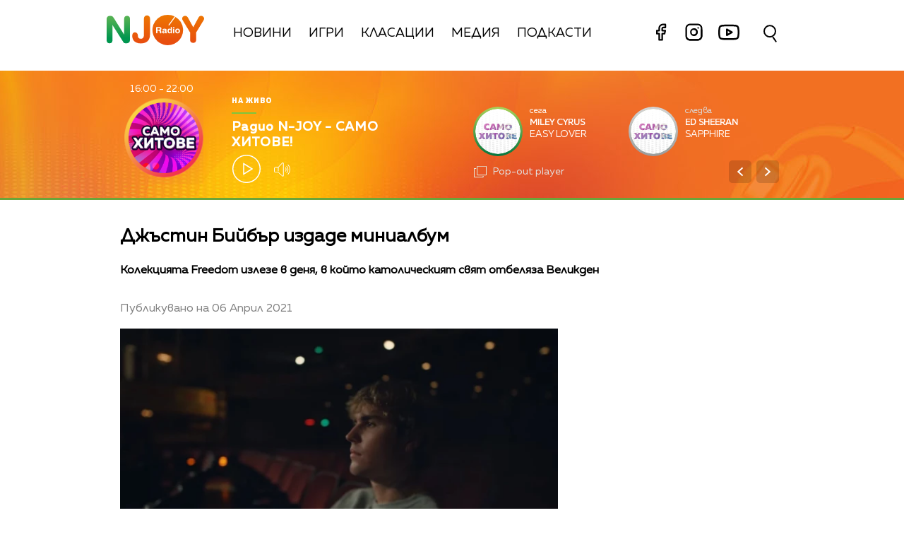

--- FILE ---
content_type: text/html; charset=UTF-8
request_url: https://njoy.bg/bg/news/view/25269/dzhystin_bijbyr_izdade_minialbum
body_size: 12419
content:
<!DOCTYPE html>
<html>
	<head>

		<title>Джъстин Бийбър издаде миниалбум - Radio N-JOY</title>

		<meta http-equiv="X-UA-Compatible" content="IE=edge" />
		<meta http-equiv="Content-Type" content="text/html; charset=utf-8" />
		<meta name="viewport" content="width=device-width, initial-scale=1, maximum-scale=1">
		<link rel="icon" type="image/png" sizes="32x32" href="/static/bg/microsites/njoy/img/favicon-32x32.png">

		<meta name="description" content="Колекцията Freedom излезе в деня, в който католическият свят отбеляза Великден" />
		<meta name="keywords" content="" />

		<meta http-equiv="content-language" content="bg-BG">
		<meta property="og:locale" content="bg_BG" />
		<meta property="fb:app_id" content="357484504433028"/>
		<meta property="fb:admins" content="668717403"/>
		<meta property="fb:admins" content="727504059"/>
		
		<meta name="googlebot" content="index, follow"/> 
		<meta name="robots" content="index, follow"/> 
		<meta name="SKYPE_TOOLBAR" content="SKYPE_TOOLBAR_PARSER_COMPATIBLE"/>
		
		<meta name="facebook-domain-verification" content="kpg5xo8cta7klt9ws94btjfvscay51" />

		<link rel="stylesheet" type="text/css" href="https://cdn.jsdelivr.net/gh/englishextra/iframe-lightbox@latest/iframe-lightbox.min.css"/>
 
		<!-- Google Tag Manager -->
		<script>(function(w,d,s,l,i){w[l]=w[l]||[];w[l].push({'gtm.start':
		new Date().getTime(),event:'gtm.js'});var f=d.getElementsByTagName(s)[0],
		j=d.createElement(s),dl=l!='dataLayer'?'&l='+l:'';j.async=true;j.src=
		'https://www.googletagmanager.com/gtm.js?id='+i+dl;f.parentNode.insertBefore(j,f);
		})(window,document,'script','dataLayer','GTM-PNRZ3ZR');</script>
		<!-- End Google Tag Manager -->

					<meta property="og:site_name" content="Radio N-JOY" />
			<meta property="og:type" content="article" />
			<meta property="og:title" content="Джъстин Бийбър издаде миниалбум" />
			<meta property="og:image" content="https://cdn.btv.bg/media/images/640x360/Apr2021/2112471023.jpg" />
			<meta property="og:url" content="https://njoy.bg/bg/news/view/25269/dzhystin_bijbyr_izdade_minialbum" />
			<meta property="og:description" content="Колекцията Freedom излезе в деня, в който католическият свят отбеляза Великден" />
			<link rel="image_src" href="https://cdn.btv.bg/media/images/640x360/Apr2021/2112471023.jpg" />
				<meta property="fb:pages" content="62619464998,279609462057051,301749389879651,153074661405885,41204216869,248414188545735,207281665852"/>
		
		<!-- google analytics code -->
		<script>
			(function(i,s,o,g,r,a,m){i['GoogleAnalyticsObject']=r;i[r]=i[r]||function(){
			(i[r].q=i[r].q||[]).push(arguments)},i[r].l=1*new Date();a=s.createElement(o),
			m=s.getElementsByTagName(o)[0];a.async=1;a.src=g;m.parentNode.insertBefore(a,m)
			})(window,document,'script','//www.google-analytics.com/analytics.js','ga');
			
			ga('create', 'UA-11522434-2', 'auto');
			ga('send', 'pageview');
	  
		</script>

		<script type="application/ld+json">
			{
			"@context":"http://schema.org",
			"@type":"WebPage",
			"description": "Колекцията Freedom излезе в деня, в който католическият свят отбеляза Великден",
			"url":"https://njoybg.bg",
			"mainEntityOfPage":"https://njoybg.bg",
			"name":"Джъстин Бийбър издаде миниалбум - Radio N-JOY",
			"publisher":{
				"@type":"NewsMediaOrganization",
				"name":"bTV Radio Group",
				"logo":{
					"@type":"ImageObject",
					"url":"https://njoybg.bg/static/bg/microsites/njoy/img/svg/logo_NJOY_color.svg"
				},
				"publishingPrinciples":"https://njoy.bg/static/bg/microsites/njoy/privacy-policy/General-Terms_Websites_NJOY-JazzFM-ClassicFM.pdf"
				}
			}
		</script>
		<!-- VideoJS-->
		<link rel="stylesheet" type="text/css" href="/static/bg/shared/vjs/video-js.css" />
		<link rel="stylesheet" type="text/css" href="/static/bg/shared/vjs/videojs-contrib-ads.css" />
		<link rel="stylesheet" type="text/css" href="/static/bg/shared/vjs/videojs.ima.css" />
		<link rel="stylesheet" type="text/css" href="/static/bg/shared/vjs/videojs.suggestedVideoEndcap.css">
		<!-- / VideoJS -->
		
		<link rel="stylesheet" type="text/css" href="/static/bg/microsites/njoy/css/njoy.css?v=5.06" />

		<script>
			var site_id = "380";
			var article_id = "2100679305";
			var section_id = "160792092";
			var story_id = '';
			var gallery_id = '';
		</script>

		<script src="/static/bg/shared/js/jquery-3.6.0.min.js"></script>
		<script src="/static/bg/shared/js/jquery-migrate-3.3.2.min.js"></script>

		<script>
			var dfp_site = 'njoy.bg';
			var dfp_website = 'njoy';
			var dfp_mobile = false;
			var dfp_tags = [""];
			var dfp_status = {"medium_rectangle_300x250_first":true,"medium_rectangle_300x250_second":true,"megaboard":true,"megaboard_second":false,"megaboard_third":false,"wallpaper":true,"ibug":false,"carousel":false,"in_article_300x250_first":true,"in_article_300x250_second":true,"in_listing_native":false,"adform_exclusive_mobile_300x250_first":false,"adform_exclusive_mobile_300x250_second":false,"adform_exclusive_300x250_second":false,"video_border_top":false,"video_border_bottom":false,"video_overlay":false,"video_overlay_vertical":false,"top":true,"top_dropdown":false};
			var dfp_show_ads = 1;
			var dfp_env = '1';
		</script>

				<!-- Player JS -->
		<script type="text/javascript" src="/static/bg/shared/vjs/video.min.js"></script> 
		<script type="text/javascript" src="/static/bg/shared/vjs/videojs-contrib-ads.js"></script> 
		<script type="text/javascript" src="//imasdk.googleapis.com/js/sdkloader/ima3.js"></script> 
		<script src="/static/bg/shared/vjs/player-v2.js?v=1768760241"></script>
				<script type="text/javascript" src="/static/bg/shared/js/broute.js?v=1.0"></script>
		<script type="text/javascript" src="/static/bg/shared/js/am-audio-plugin.js?v=1.0"></script>
		<script type="text/javascript" src="/static/bg/shared/js/ga-audio-plugin.js?v=1.0"></script>
		<script type="text/javascript" src="/static/bg/shared/js/audio-player.js?v=1.0"></script>
		<script type="text/javascript" src="/static/bg/microsites/njoy/js/njoy.js?v=2.11"></script>
		<!-- Fermata slick -->
		<!-- <link href="/static/bg/microsites/bistro/css/slick.css" type="text/css" rel="stylesheet" /> -->
		<!-- <script type="text/javascript" src="/static/bg/microsites/bistro/js/slick.min.js"></script> -->
		<!-- Carousel -->
		

		<!-- Lottie CDN -->
		<script src="https://unpkg.com/@lottiefiles/lottie-player@0.4.0/dist/lottie-player.js"></script>

		<!-- TweenMax -->
		<script src='https://cdnjs.cloudflare.com/ajax/libs/gsap/1.16.1/TweenMax.min.js'></script>
    	<script src='https://cdnjs.cloudflare.com/ajax/libs/gsap/1.12.1/plugins/CSSRulePlugin.min.js'></script>

		<!-- Global site tag (gtag.js) - Google Analytics -->
		<script async src="https://www.googletagmanager.com/gtag/js?id=G-XWLK9HK6KW"></script>
		<script>
		window.dataLayer = window.dataLayer || [];
		function gtag(){dataLayer.push(arguments);}
		gtag('js', new Date());

		gtag('config', 'G-XWLK9HK6KW');
		</script>
		
		<!-- Fotorama from CDNJS, 19 KB -->
		<link  href="https://cdnjs.cloudflare.com/ajax/libs/fotorama/4.6.4/fotorama.css" rel="stylesheet">
		<script src="https://cdnjs.cloudflare.com/ajax/libs/fotorama/4.6.4/fotorama.js"></script>

		<!-- Animate css -->
		<link
			rel="stylesheet"
			href="https://cdnjs.cloudflare.com/ajax/libs/animate.css/4.1.1/animate.min.css"
		/>

					<script src="https://publisher.caroda.io/videoPlayer/caroda.min.js?ctok=0239cd062264" crossorigin="anonymous" defer>
			</script>
		 
	</head>
	<body class="big_z_index  " itemscope="" itemtype="https://schema.org/WebPage">
	 
	<!-- Google Tag Manager (noscript) -->
	<noscript><iframe src="https://www.googletagmanager.com/ns.html?id=GTM-PNRZ3ZR"
	height="0" width="0" style="display:none;visibility:hidden"></iframe></noscript>
	<!-- End Google Tag Manager (noscript) -->

	<!-- Load animation orangered circle -->
	<!-- <div id="loading-bg" style="background-color: #f2702296; position: fixed; z-index: 99; width: 100%; height: 100%">
		<canvas id="mask" width="600" height="600"></canvas>
	</div> -->

	<!-- Transition animation -->
	<div class="loader" style='display:none; opacity: 0;'>
        <div class="bar1"></div>
        <div class="bar2"></div>
        <div class="bar3"></div>
        <div class="bar4"></div>
        <div class="bar5"></div>
        <div class="bar6"></div>
	</div>
	<!-- <main>
		<div class="-content -index">
			<div>
			<h1>Loader Transition</h1>
			<a href="#" class="btn js-trigger-transition">Begin Transition</a>
			</div>
		</div>
	</main> -->

	<!-- Rocket go top button -->
	<div class="go_top_rocket_holder hidden" onclick='window.scrollTo(0, 0)'>
		<lottie-player class="go_top show" loop="" autoplay="" speed="0.6" mode="normal" src="/static/bg/microsites/njoy/lottie/go_top_gray_edited.json" style="height: 60px;
			width: 60px;" background="transparent">
		</lottie-player>
	</div>
	<div class='sticky-top'>
		<div id='desktop'>
			
<header class="site-header clear">
	<nav class="main-nav">
		<div class="top-nav width-980">
			<!-- <span class="mobile-menu-icon js-toggle-menu">
				<span class="burger-icon"><span></span></span>
			</span> -->
			<div class='logo-and-navigation'>
				<a class="site-logo fl" href="/"><img src="/static/bg/microsites/njoy/img/svg/logo_NJOY_color.svg" /><span class="separator"></span></a>
				
				<ul class="site-nav fl">
					<li style="padding-top: 10px;">
						<a href="/news/">Новини</a>
					</li>
					<li style="padding-top: 10px;">
						<a href="/games/" >Игри</a>
					</li>
					<li style="padding-top: 10px;">
						<a href="/charts/" >Класации</a>
					</li>
					<li style="padding-top: 10px;">
						<a href="/rubric/" >Медия</a>
					</li>
					<li>
						<a href="/podcast/" >Подкасти</a>
					</li> 
						<li style="float: right;">
							<div class="social-links" style="top: -5px;position: relative;">
								<a href="https://www.facebook.com/RadioNJOYBulgaria/" target="_blank" title="Facebook">
									<lottie-player hover="" speed="0.6" mode="normal" src="/static/bg/microsites/njoy/lottie/facebook.json" style="height: 35px;
										width: 35px;
										margin-right: 8px;
										display: inline-block;" background="transparent">
									</lottie-player>							
								</a>
								<a href="https://www.instagram.com/radionjoybg/?hl=bg" target="_blank" title="Instagram">
									<lottie-player hover="" speed="0.6" mode="normal" src="/static/bg/microsites/njoy/lottie/instagram.json" style="height: 35px;
										width: 35px;
										margin-right: 8px;
										display: inline-block;" background="transparent">
									</lottie-player>							
								</a>
								<a href="https://www.youtube.com/c/RadioNJOYBG" target="_blank" title="Youtube">
									<lottie-player hover="" speed="0.6" mode="normal" src="/static/bg/microsites/njoy/lottie/youtube.json" style="height: 40px;
										width: 40px;
										position:relative;
										bottom: -3px;
										margin-right: 8px;
										display: inline-block;" background="transparent">
									</lottie-player>							
								</a>
							</div>
						</li>
					
				</ul>
			</div>
			<div class="search-wrapper mobile_search">
                <div class="input-holder">
					<form  method="GET" id="search_form">
						<input name="q" type="text" class="search-input" placeholder="Търсене...">
						<input name="o" type="hidden" value="date">
					</form>
                    <button class="search-icon" onclick="searchToggle(this, event);"><span></span></button>
                </div>
                <span class="close" onclick="searchToggle(this, event);"></span>
            </div>
		</div>
		<div class="mobile-nav-wrapper width-980 clear">
			<div class="search-box hide">
				<a class="js-search-trigger"></a>
				<div class="search-slide">
					<div class="search-info">
						<div class="text">Въведете търсената дума и натиснете Enter</div>
						<span class="icon-close"></span>
					</div>
					<form action="/search">
						<input name="q" type="text" placeholder="Търси..." />
						<input name="o" type="hidden" value="date" />
						<div class="field-submit"><input type="submit" value="Търси" /><span class="icon-search"></span></div>
					</form>
				</div>
			</div>
			<ul class="site-nav main-mobile fl">
						<li>
							<a href="/news/">Новини</a>
						</li>
						<li>
							<a href="/games/" >Игри</a>
						</li>
						<!-- <li>
							<a href="/charts/" >Класации</a>
						</li>  -->
						<li>
							<a href="/media/rubric/" >Медия</a>
						</li>
						<li>
							<a href="/podcast/" >Подкасти</a>
						</li> 
				</ul>
						<div class="social-links fl">
				<!-- <a href="https://www.facebook.com/ladyzone.bg/" target="_blank"><i class="icon-facebook"></i>facebook</a>
				<a href="https://www.instagram.com/ladyzone.bg/" target="_blank"><i class="icon-instagram"></i>instagram</a>
				<a href="mailto:ladyzone@btv.bg" target="_blank"><i class="icon-mail"></i>mail</a> -->
			</div>
		</div>
	</nav>
</header>
			<style>
    div#audioSlider {
	display: block!important;
	position: relative!important;
	/* top: 28px!important;
	right: -145px!important; */
	width: 0px!important;
	height: 4px;
	border-radius: 10px!important;
	float: left!important;
    cursor: pointer;
    border: 1px solid orange;
    transition: 0.3s ease-out;

}

.ui-slider .ui-slider-handle {
	width: 14px!important;
	height: 14px!important;
}

.ui-widget.ui-widget-content {
	background:#fff !important;
}

span.ui-slider-handle.ui-corner-all.ui-state-default:focus {
	outline: none!important;
}

.ui-state-default, 
.ui-widget-content .ui-state-default, 
.ui-widget-header .ui-state-default, 
.ui-button, html .ui-button.ui-state-disabled:hover, 
html .ui-button.ui-state-disabled:active {
    border-radius: 100px!important;
    /* border: none!important; */
    background: radial-gradient(#f8b82e, #feb80a, red) !important;
    display: block;
    position: absolute;
    top: -5px;
    transform: translateX(-7px);
} 

.ui-widget-header {
	margin: 0 auto!important;
	left: 0!important;
	right: 0!important;
	background:#d0d0d0!important;
}

.sound {
	position: relative!important;
	font-size: 22px!important;
	color: #ffffff!important;
	width: 25px;
}

.sound_wrapper {
	display: block!important;
	position: absolute!important;
}

.mute {
	position: relative;
	float: right;
	top: 170px;
	font-size: 22px;
	left: 10px;
	color: #ffffff;
}

.audio-slider-wrapper{
    position:absolute;
    right: 6px !important;
    transform: translateY(-50%) translateX(-32px) scaleX(0);
    display: block;
    transition: 0.3s ease-out;
    top: 20px;
}

.open_volume_container:hover .audio-slider-wrapper{
    display: block;
    transition: 0.3s ease-out;
    right: 6px !important;
    transform: translateY(-50%) translateX(0) scaleX(1);
    opacity: 1;
}

.shrank-slider .audio-slider-wrapper{
    top: 11px;
}

.audio-slider-wrapper.active div#audioSlider{
    width: 100px !important;
    transition: 0.3s ease-out;

}

.shrank-slider .audio-slider-wrapper.active{
    bottom: -40px;
}

#volume-container, #volume-container-shrink {
    cursor:pointer;
    display: flex;
    width: 76px;
    justify-content: space-around;
    align-items: center;
    position: relative;
    height: 30px;
    position: relative;
    left: 10px;
}

#volume-container .label, #volume-container-shrink .label{
    width: 2px;
    height: 14px;
    background: #c6c6c6;
}

#volume-container .label.filled, #volume-container-shrink .label.filled{
    background: white;
}

#volume-container .label.selector, #volume-container-shrink .label.selector{
    background:white;
    height: 20px;
}

#volume-container .volume_text, #volume-container-shrink .volume_text{
    position: absolute;
    color: white;
    font-size: 10px;
    right: -17px;
    top: 9px;
    font-family: 'Muller Bold';
    display: none;
}
</style>

<div class="player">
    <div class='player-wrapper main_wrapper'>
        <div class='time-image-holder'>
            <div class='time'></div>
            <div class='image-holder' style='position: relative;'>
                <div id='circle_holder'>
                    <a href='' id="circle"></a>
                </div>
                <div class='player-image'></div>
                <!-- <img src='/static/bg/microsites/njoy/img/player-image.jpg' class='player-image' /> -->
            </div>
            <div class='player-range'></div>
        </div>
        <div class='player-info'>
            <div class='text-live-title'>На живо</div>
            <hr />
            <a class='player-live-title' href=''></a>
            <div class='player-button-holder'>
                <div class='player-play-pause' onclick='playPausePlayer()'>
                    <img src='/static/bg/microsites/njoy/img/svg/play.svg' />
                </div>
                <audio id='player' class="clear wrapper">
                    <source src="https://cdn.bweb.bg/radio/njoy.mp3" type="audio/mpeg">
                    Вашият браузър не поддържа аудио плейър.<br>
                </audio>
                <div class='open_volume_container'>
                    <div class='player-mute'>
                        <img src='/static/bg/microsites/njoy/img/svg/volume.svg' />
                    </div>
                    
                    <div class='audio-slider-wrapper'>
                        <div id="volume-container">
                            <div class="label filled" id="0"></div>
                            <div class="label filled" id="1"></div>
                            <div class="label filled" id="2"></div>
                            <div class="label filled" id="3"></div>
                            <div class="label filled" id="4"></div>
                            <div class="label filled" id="5"></div>
                            <div class="label filled" id="6"></div>
                            <div class="label filled" id="7"></div>
                            <div class="label filled" id="8"></div>
                            <div class="label selector" id="9"></div>
                            <span class="volume_text">7</span>
                        </div>
                    </div>
                </div>
            </div>
        </div>
        <div id='slider_ajax'></div>
    </div>
    <!-- SHRANK SLIDER -->
    <div class='shrank-slider main_wrapper' style='display:none; opacity:0;'>
        <div>            
            <li>
                <a href='' class='iframe-lightbox-link article_youtube_link'>
                    <div class='item now'>
                        <span class="link" style="display: none;"></span>
                        <div class='image-holder'>
                            <img class='shrank-player-mini-image' src='/static/bg/microsites/njoy/img/miley-tumbnail.png' />
                        </div>
                        <div class='info'>
                            <div class='timeleft'>сега</div>
                            <div class='artist-info-holder'>
                                <div class='album'>Woman in love</div>
                                <div class='artist'>Liz Mcclarnon <img src='/static/bg/microsites/njoy/img/share.png' /></div>
                            </div>
                            <div class='share-holder'>
                                
                            </div>
                        </div>
                    </div>
                </a>
            </li>
        </div>
        <div class='right-column'>
            <div class='player-play-pause' onclick='playPausePlayer()'>
                <img src='/static/bg/microsites/njoy/img/svg/play.svg' />
            </div>
            <div class='open_volume_container' style='position:relative'>
                <div class='player-mute'>
                    <img src='/static/bg/microsites/njoy/img/svg/volume.svg' />
                </div>

                <div class='audio-slider-wrapper'>
                    <div id="volume-container-shrink">
                        <div class="label filled" id="0"></div>
                        <div class="label filled" id="1"></div>
                        <div class="label filled" id="2"></div>
                        <div class="label filled" id="3"></div>
                        <div class="label filled" id="4"></div>
                        <div class="label filled" id="5"></div>
                        <div class="label filled" id="6"></div>
                        <div class="label filled" id="7"></div>
                        <div class="label filled" id="8"></div>
                        <div class="label selector" id="9"></div>
                        <span class="volume_text">7</span>
                    </div>
                </div>
            </div>
    
            <div class='pop-out' onclick="openPlayer()">
                <img src='/static/bg/microsites/njoy/img/svg/popOut.svg' />
                <div class='pop-out-text'>Pop-out player</div>
            </div>
        </div>
    </div>
</div>

<script>

let playerSlider = document.querySelector('#player'); 
let player = jQuery('.player');
let shrank_player = jQuery('.player .shrank-slider');
let main_player = jQuery('.player .player-wrapper');
let logoImg = jQuery('.site-logo img');
let navigationDiv = jQuery('.main-nav');

document.addEventListener('scroll', changeHeaderHeight, true);

function changeHeaderHeight(){
	if(document.body.scrollTop > 40 || document.documentElement.scrollTop > 40){
        player.css('height', '80px');
		player.css('margin-bottom', '120px');
        main_player.css('opacity', '0');
        // logoImg.css('width', '100px');
        // navigationDiv.css('padding', '10px 0');
        
		document.removeEventListener('scroll', changeHeaderHeight, true);
        jQuery('.go_top_rocket_holder').removeClass('hidden');
        
		setTimeout(() => {
			main_player.css('display','none');
			shrank_player.css({
				'display': 'flex',
				'opacity': '1'
			})

            document.addEventListener('scroll', changeHeaderHeight, true);
			changeHeaderHeight();
		}, 300);
	}else{
        player.css('height', '180px')
		player.css('margin-bottom', '20px');                
		shrank_player.css('opacity', '0');
        
		document.removeEventListener('scroll', changeHeaderHeight, true);
        jQuery('.go_top_rocket_holder').addClass('hidden');

		setTimeout(() => {
			shrank_player.css('display','none');
			main_player.css({
				'display': 'flex',
				'opacity': '1'
			});
			document.addEventListener('scroll', changeHeaderHeight, true); 
			changeHeaderHeight();
		}, 300);
	}
}
</script>

<script>
        selected_volume = 10;
        current_volume = 10;
        const volume_container = document.querySelector('#volume-container');
        const volume_container_shrink = document.querySelector('#volume-container-shrink');
        const volume_container_width = volume_container.style.width;
        
				window.live_audio_player = new bAudioPlayer("#player",{volume: 1});
				if (typeof gaAudioPlugin == "function") {
					window.live_audio_player.plugin("ga",gaAudioPlugin,{eventCategory:"Audio Player Live"});
				}
				
        function changeVolume(current_volume, element){
            var volume_label = document.querySelectorAll(element + ' div');

            for(let i = 0; i < 10; i++){
                volume_label[i].className = '';
                volume_label[i].classList.add('label');
                if(i < current_volume - 1){
                    volume_label[i].classList.add('filled');
                }else if(i == current_volume - 1){
                    volume_label[i].classList.add('selector');
                }
                volume_label[i].setAttribute("id", `${i}`)
            }
            const volume_text = document.querySelector(".volume_text");
            volume_text.innerHTML = current_volume;
            volume_text.classList.add('.volume_text');
        }

        const volume_labels = document.querySelectorAll('#volume-container .label');
        for(let i = 0; i < volume_labels.length; i++){
            volume_labels[i].addEventListener('mouseenter', function(e){
                changeVolume(parseInt(e.target.id) + 1, '#volume-container');
                current_volume = (parseInt(e.target.id) + 1);
            })
        }

        const volume_labels_shrink = document.querySelectorAll('#volume-container-shrink .label');
        for(let i = 0; i < volume_labels_shrink.length; i++){
            volume_labels_shrink[i].addEventListener('mouseenter', function(e){
                changeVolume(parseInt(e.target.id) + 1, '#volume-container-shrink');
                current_volume = (parseInt(e.target.id) + 1);
            })
        }
        
        volume_container.addEventListener('mouseleave', function(){
            changeVolume(selected_volume, '#volume-container');
        })

        volume_container.addEventListener('click', function(e){
            changeVolume(current_volume, '#volume-container');
            selected_volume = current_volume;
						window.live_audio_player.setVolume(selected_volume / 10);
        })

        volume_container_shrink.addEventListener('mouseleave', function(){
            changeVolume(selected_volume, '#volume-container-shrink');
        })

        volume_container_shrink.addEventListener('click', function(e){
            changeVolume(current_volume, '#volume-container-shrink');
            selected_volume = current_volume;
        })
    </script>		</div>
		<div id='mobile'>
			<div class='mobile_nav'>
    <div>
        <input id="menu__toggle" type="checkbox">
        <label class="menu__btn" for="menu__toggle">
            <span></span>
        </label>
        <ul class="menu__box">
            <li class="nav_item">
                <a href="/news/">Новини</a>
                <hr style='background:#14a868' />
            </li>
            <li class="nav_item">
                <a href="/games/">Игри</a>
                <hr style='background:#fcc100' />
            </li>
            <li class="nav_item">
                <a href="/charts/">Класации</a>
                <hr style='background:#eb760d' />
            </li> 
                <li class="nav_item">
                <a href="/rubric/">Медия</a>
                <hr style='background:#db001e' />
            </li>
                <li class="nav_item">
                <a href="/podcast/">Подкасти</a>
                <hr style='background:#e4007b' />
            </li> 
            </li>
                <li class="nav_item">
                <a href="/program/">Програма</a>
                <hr style='background:#76007a' />
            </li>
            </li>
                <li class="nav_item">
                <a href="/calendar/">Календар</a>
                <hr style='background:#3c057a' />
            </li>
            </li>
                <li class="nav_item">
                <a href="/reklama/">Реклама</a>
                <hr style='background:#0167b2' />
            </li>
            </li>
                <li class="nav_item">
                <a href="/contacts/">Контакти</a>
                <hr style='background:#00a7eb' />
            </li>
            </li>
                <li class="nav_item">
                <a href="/about/">За нас</a>
                <hr style='background:#00a17f' />
            </li>

            <li class="nav_item">
                <div class="social-links" style="/* width: 150px; */">
                    <a href="https://www.facebook.com/RadioNJOYBulgaria/" target="_blank" title="Facebook">
                        <lottie-player hover="" speed="0.6" mode="normal" src="/static/bg/microsites/njoy/lottie/facebook.json" style="height: 35px;
                            width: 35px;
                            margin-right: 8px;
                            display: inline-block;vertical-align: middle;" background="transparent">
                        </lottie-player>							
                    </a>
                    <a href="https://www.instagram.com/radionjoybg/?hl=bg" target="_blank" title="Instagram">
                        <lottie-player hover="" speed="0.6" mode="normal" src="/static/bg/microsites/njoy/lottie/instagram.json" style="height: 35px;
                            width: 35px;
                            margin-right: 8px;
                            display: inline-block;vertical-align: middle;" background="transparent">
                        </lottie-player>							
                    </a>
                    <a href="https://www.youtube.com/c/RadioNJOYBG" target="_blank" title="Youtube">
                        <lottie-player hover="" speed="0.6" mode="normal" src="/static/bg/microsites/njoy/lottie/youtube.json" style="height: 40px;
                            width: 40px;
                            position:relative;
                            bottom: 2px;
                            margin-right: 8px;
                            display: inline-block;vertical-align: middle;margin-top: 6px;" background="transparent">
                        </lottie-player>							
                    </a>
                </div>
            </li>
        </ul>
    </div>
    <div class='logo-placeholder'>
        <a href='/'>
            <img src='/static/bg/microsites/njoy/img/logo.png' />
        </a>
    </div>
    <div>
        <div class="search-wrapper mobile_search">
            <div class="input-holder">
                <form  method="GET" id="search_form_mobile">
                    <input name="q" type="text" class="search-input" placeholder="Търсене...">
                    <input name="o" type="hidden" value="date">
                </form>
                <button class="search-icon" onclick="searchToggle(this, event);"><span></span></button>
            </div>
            <span class="close" onclick="searchToggle(this, event);"></span>
        </div>
    </div>
</div>			<div class='mobile_player player'>
    <div id='main_mobile_player'>
        <div class='flex_center_align'>
            <div class='time-image-holder'>
                <div class='time'></div>
                <div class='image-holder-mobile' style='position: relative;'>
                    <div id='circle_holder'>
                        <a href='' id="mobile_circle"></a>
                    </div>
                    <div class='image-placeholder'>
                        <div class='player-image'></div>
                        <!-- <img src='/static/bg/microsites/njoy/img/player-image.jpg' class='player-image' /> -->
                    </div>
                </div>
                <div class='player-range'></div>
            </div>
            <div class='text-live-title'>На живо</div>
            <hr />
            <a class='player-live-title' href=''></a>
        </div>

        <div class='player-play-pause' onclick='playPausePlayer()'>
            <img src='/static/bg/microsites/njoy/img/mobile_play_button.png' />
        </div>

        <div id="mobile_song_slider_ajax">			
           
        </div>
    </div>
    <div id='shrink_mobile_player' style='display: none'>
        <div class='song-and-controls'>
            <a href='' class='iframe-lightbox-link article_youtube_link'>
                <span class="link" style="display: none;"></span>
                <div class='flex'>
                    <div class="image-holder-mobile">
                        <img src="/static/bg/microsites/njoy/img/orlin-tumbnail.png">
                    </div>
                    <div class="artist-info-holder">
                        <div class="album">Woman in love</div>
                        <div class="artist">Liz McClarnoan</div>
                    </div>
                </div>
            </a>
            <div class='controls'>
                <div class='player-play-pause' onclick='playPausePlayer()'>
                    <img class='play-button' src='/static/bg/microsites/njoy/img/mobile_play_button.png' />
                </div>
                <a class="share-holder">
                    <img src="/static/bg/microsites/njoy/img/svg/share-2-bold.svg">
                </a>
            </div>
        </div>
        <a onclick='mainMobilePlayer()' class='bottom-arrow-container'>
            <img src='/static/bg/microsites/njoy/img/shrink-player-arrow-bottom.png' />
        </a>
    </div>
</div>
<script>
    jQuery('.mobile_song_slider ul').carouZel();	
    jQuery('.mobile_song_slider .controls .left').on("click",function(){
        jQuery('.mobile_song_slider ul').carouZel('prev');
    });
    jQuery('.mobile_song_slider .controls .right').on("click",function(){
        jQuery('.mobile_song_slider ul').carouZel('next');
    });
</script>		</div>
	</div><div class="btv-mobileads-wrapper_wrap">
	<div class="btv-mobileads-wrapper_page">
		<div class="wrapper" id='content_router'>
						<div>
								<div>
										<div>
						<div class="bweb-gpt bweb-gpt--top_dropdown"><div id="div-gpt-ad-top_dropdown"></div></div>					</div>
										<div>
						<div class="bweb-gpt bweb-gpt--top"><div id="div-gpt-ad-top"></div></div>					</div>
										<div>
						<div class="bweb-gpt bweb-gpt--megaboard"><div id="div-gpt-ad-megaboard"></div></div>					</div>
									</div>
							</div>
						<div class="main_wrapper">
								<div>
										<div>
						<div class="home-article-heading-wrapper">
    <h1 class="title"> 
        Джъстин Бийбър издаде миниалбум    </h1>

    <h4 class="summary"> 
        Колекцията Freedom излезе в деня, в който католическият свят отбеляза Великден    </h4>

    <div class="published_from"> 
        Публикувано на  06 Април 2021     </div>
</div>

					</div>
									</div>
								<div class="content fl">
										<div>
						<style>
    img.share_icon {
        width: 12px;
    }

   .flag-wrapper {
        position: absolute;
        background: #ffffff;
        padding: 15px;
        box-sizing: border-box;
        width: fit-content;
        height: 50px;
        top: 299px;
        border-top-right-radius: 5px;
        width: intrinsic;           
        width: -moz-max-content;    
        width: -webkit-max-content; 
    }

    .flag-wrapper.article {
        background: transparent;
    }

    .flag-wrapper i.icon {
        width: 30px;
        height: auto;
        display: inline-block;
        vertical-align: middle;
    }

    .flag-wrapper i.icon img {
        width: 30px;
    }

    .flag-wrapper span.count {
        margin-left: 10px;
		font-family: 'Muller Regular';
    }

    .gallery-wrapper.slick-slider{
        margin-top: 0 !important;
    }
</style>

<div class="home-article-wrapper">

                    <div class="image">
                <div style='position:relative;'>
                                        <img src="https://cdn.btv.bg/media/images/640x360/Apr2021/2112471023.webp" alt="Джъстин Бийбър издаде миниалбум" />
                </div>
                
                <div class="flag-wrapper article">
                    <i class="icon"></i>
                </div>
            </div>
            <div class="image-info">
                                    <div class="comment"> </div>
                                                    <div class="source">
                        Снимка:
                                                     Justin Bieber YouTube                                            </div>
                            </div>
        
        <div id="article_audio_player_wrapper" style='display:none;'>
            <div id='article_audio_player'>
                <div class='slider' onclick='sliderScroll(event)'>
                    <div class="sliderCurrent"></div>
                </div>
                <div class='buttons'>
                    <div style='width: 105px'>
                        <img src="/static/bg/microsites/njoy/img/article_audio_volume.png" alt="" />
                    </div>
                    <div class='navigation'>
                        <img src="/static/bg/microsites/njoy/img/article_audio_prev.png" onclick='scrollTrack("backward")' alt="" title='Превърти с 10 секунди' />
                        <img class='play-pause-button' src="/static/bg/microsites/njoy/img/svg/play-gray.svg" onclick='playPauseArticleAudio()' alt="" />
                        <img src="/static/bg/microsites/njoy/img/article_audio_next.png" onclick='scrollTrack("foward")' alt="" title='Превърти с 10 секунди' />
                    </div>
                    <div class='duration'>0:00 / 3:25</div>
                </div>
            </div>
            <audio id='article_audio_source' src='' style='display: none'></audio>

        </div>

        <script>
            

            // let source = document.querySelector('#article_audio_source');
            let playPause = jQuery('#article_audio_player .play-pause-button');
            let slider = jQuery('#article_audio_player .slider');
            let durationText = jQuery('#article_audio_player .duration');
            window.articleAudioSliderInterval = setInterval(playerChange, 1000);

						var article_audio_player = new bAudioPlayer("#article_audio_source",{});
						if (typeof gaAudioPlugin == "function") {
							article_audio_player.plugin("ga",gaAudioPlugin,{eventCategory:"Audio Player"});
						}

            function playerChange(){
                let sliderHolderWidth = jQuery('#article_audio_player').css('width');
                let durationPercent = 100 / article_audio_player.getDuration();
                let currentTimePercent = article_audio_player.getCurrentTime() * durationPercent;
                jQuery('#article_audio_player .sliderCurrent').css('width', `${parseInt(sliderHolderWidth) * (currentTimePercent * 0.01)}px`);
                durationText.text(`${getFormatedTime(article_audio_player.getCurrentTime())} / ${getFormatedTime(article_audio_player.getDuration())}`);
            }

            function getFormatedTime(time){
                let seconds, minutes;

                seconds = Math.floor(time % 60);
                if(seconds < 10) seconds = '0' + Math.floor(seconds);

                minutes = Math.floor(time / 60);
                if(minutes < 10) minutes = '0' + Math.floor(minutes);

                return `${minutes}:${seconds}`;
            }

            function playPauseArticleAudio(){
                if(!article_audio_player.isPlaying()){
										article_audio_player.play();
                    playPause.attr('src', '/static/bg/microsites/njoy/img/article_audio_pause.png');
                }else{
										article_audio_player.pause();
                    playPause.attr('src', '/static/bg/microsites/njoy/img/svg/play-gray.svg');
                }
                playerChange();
            }

            function scrollTrack(direction){
                if(direction == 'foward'){
                    if(article_audio_player.getCurrentTime() + 10 < article_audio_player.getDuration()){
												article_audio_player.seek(article_audio_player.getCurrentTime()+10);
                    }
                }
                else if(direction == 'backward'){
                    if(article_audio_player.getCurrentTime() - 10 > 0){
											article_audio_player.seek(article_audio_player.getCurrentTime()-10);
                    }
                }
                playerChange();
            }

            function sliderScroll(event){
                
                let target = event.target.offsetParent == document.querySelector('#article_audio_player .slider') ? event.target.offsetParent : event.target;
                let cursorX = event.pageX;
                let sliderWidth = target.offsetWidth;
                let sliderLeft = target.getBoundingClientRect().left;

                let sliderCursorPositionPixel = cursorX - sliderLeft;
                let percent = (sliderCursorPositionPixel * (100 / sliderWidth)).toFixed(0);
                let toCurrent = (article_audio_player.getDuration() / 100) * percent;

								article_audio_player.seek(toCurrent);
                playerChange();
            }
        </script>


	<div class='body'>
		<div class='buttons'>
			<lottie-player 
			 class="fb-lottie" 
			 hover="" 
			 speed="0.6" 
			 mode="normal" 
			 src="/static/bg/microsites/njoy/lottie/facebook.json" 
			 onclick="shareButton('facebook');return false;"
			 style="width: 45px;
                    margin-right: 20px;
                    right: 12px;
                    position: relative;
                    top: -6px;
					cursor:pointer;" background="transparent">
			</lottie-player>
			<lottie-player 
				class="copy-lottie" 
                onclick="copyPage(event)"
				hover="" speed="2" 
				mode="normal" 
				src="/static/bg/microsites/njoy/lottie/copy.json" 
				style="width: 80px;transform: translate(-24px, -24px);cursor:pointer;" 
				background="transparent">
					</lottie-player>
		</div>
		<p style="text-align: justify;"><strong>Джъстин Бийбър изненада феновете си с нов миниалбум. </strong></p><p style="text-align: justify;">Колекцията Freedom излезе в деня, в който католическият свят отбеляза Великден.</p><p style="text-align: justify;">В профила си в Instagram Бийбър написа: "Freedom на всички платформи".</p><p style="text-align: justify;">Новият албум на 27-годишния канадец е вдъхновен от госпъл и съдържа шест песни.</p><p style="text-align: justify;">Freedom излиза две седмици след появата на шестия студиен албум на Джъстин - Justice, който тази седмица е на второ място в класацията на Билборд за албуми.</p><p style="text-align: justify;">От Justice са вече утвърдилите се като хитове "Holy", "Lonely" и "Peaches".</p><p><iframe width="560" height="315" src="https://www.youtube.com/embed/7MhCwXstCRM" frameborder="0"></iframe></p><span class="emb-links-slider"></span>        	</div>

			<div class='keywords-title'>Ключови думи: </div>
		<div>
				
							<a class='keywords' href='/search/?q=Джъстин Бийбър'>Джъстин Бийбър</a>
					</div>
	</div>					</div>
									</div>
								<div class="fr aside">
										<div>
						<div class="bweb-gpt bweb-gpt--medium_rectangle_300x250 bweb-gpt--medium_rectangle_300x250--first"><div id="div-gpt-ad-medium_rectangle_300x250_first"></div></div>					</div>
									</div>
								<div class="clear">
									</div>
							</div>
						<div class="bg-gray">
								<div class="main_wrapper">
										<div>
						<div>
    <h1 class='section-title' style='margin-top:0;padding-top: 35px;'>Свързани статии</h1>
    <hr class='section-title-border' />
</div>
<!-- Loop listing -->
<div class="news-home-bottom">
    <ul class='news_list'> 
                    <li class='news_item'>
                <a href="/news/darzhim-sarceto-si-otvoreno-s-hamnet-v-kinata-ot-23-januari-1.html">
                    <img src="https://cdn.btv.bg/media/images/320x180/Jan2026/2113728493.jpg">
                    <h2>Държим сърцето си отворено с "Хамнет" в кината от 23 януари</h2>
                    <div class="date_wrapper">
                        <span class="date">18.01.2026</span>
                        <!-- <img src="/static/bg/microsites/njoy/img/svg/share-2.svg" class="share_icon"> -->
                    </div>
                </a>
            </li>
                    <li class='news_item'>
                <a href="/news/gabry-ponte-s-nova-pesen.html">
                    <img src="https://cdn.btv.bg/media/images/320x180/Jan2026/2113731947.jpg">
                    <h2>Gabry Ponte с нова песен</h2>
                    <div class="date_wrapper">
                        <span class="date">18.01.2026</span>
                        <!-- <img src="/static/bg/microsites/njoy/img/svg/share-2.svg" class="share_icon"> -->
                    </div>
                </a>
            </li>
                    <li class='news_item'>
                <a href="/news/mona-s-emocionalno-intervju.html">
                    <img src="https://cdn.btv.bg/media/images/320x180/May2025/2113566570.jpg">
                    <h2>Mona с емоционално интервю</h2>
                    <div class="date_wrapper">
                        <span class="date">16.01.2026</span>
                        <!-- <img src="/static/bg/microsites/njoy/img/svg/share-2.svg" class="share_icon"> -->
                    </div>
                </a>
            </li>
            </ul>
</div>
					</div>
									</div>
							</div>
						<div>
								<div>
										<div>
						<div class="bweb-gpt bweb-gpt--carousel"><div id="div-gpt-ad-carousel"></div></div>					</div>
										<div>
						<div class="bweb-gpt bweb-gpt--wallpaper"><div id="div-gpt-ad-wallpaper"></div></div>					</div>
										<div>
						<div class="bweb-gpt bweb-gpt--ibug"><div id="div-gpt-ad-ibug"></div></div>					</div>
									</div>
							</div>
					</div>
	</div>
</div>
 
		<footer>
			<div class='main_wrapper'>
				<div class='footer-nav'>
					<img class='footerSvgLogo' src='/static/bg/microsites/njoy/img/svg/footer_logo_NJOY.svg' />
					<div class='navigation'>
						<a href="/program/">Програма</a>
						 <!--<a href="/calendar/">Календар</a> -->
						<a href="/reklama/">Реклама</a>
						<a href="/contacts/">Контакти</a>
						<a href="/about/">За нас</a>
					</div>
					<div class='social-links'>
						<a href='https://www.facebook.com/RadioNJOYBulgaria/' target='_blank' title='Facebook'>
							<lottie-player
								hover
								speed="0.6"
								mode="normal"
								src="/static/bg/microsites/njoy/lottie/facebook.json"
								style="height: 35px;
										width: 35px;
										margin-right: 8px;
										filter:invert(1)"
								>
							</lottie-player>							
							<!-- <img src="/static/bg/microsites/njoy/img/svg/fb.svg" alt=""> -->
						</a>
						<a href='https://www.instagram.com/radionjoybg/?hl=bg' target='_blank' title='Instagram'>
							<lottie-player
								hover
								speed="0.6"
								mode="normal"
								src="/static/bg/microsites/njoy/lottie/instagram.json"
								style="height: 35px;
										width: 35px;
										margin-right: 8px;
										filter:invert(1)"
								>
							</lottie-player>							
							<!-- <img src="/static/bg/microsites/njoy/img/svg/instagram.svg" alt=""> -->
						</a>
						<a href='https://www.youtube.com/c/RadioNJOYBG' target='_blank' title='Youtube'>
							<lottie-player
								hover
								speed="0.6"
								mode="normal"
								src="/static/bg/microsites/njoy/lottie/youtube.json"
								style="height: 40px;
										width: 40px;
										position:relative;
										bottom: 2px;
										margin-right: 8px;
										filter:invert(1)"
								>
							</lottie-player>							
							<!-- <img style='width: unset;' src="/static/bg/microsites/njoy/img/svg/youtube.svg" alt=""> -->
						</a>
					</div>
				</div>
				<div class='policy-and-platform-logos'>
					<div style='width:67px;'></div>
					<div class='policy-text'>
						<a href="/static/bg/microsites/njoy/privacy-policy/Privacy_Policy_Websites_RCJ_NJOY_new.pdf" target="_blank">Политика за поверителност</a>
						<a href="https://web.static.btv.bg/Supplier%20Code%20of%20Conduct_RCJ.pdf" target="t_blank">Кодекс за поведение на доставчиците</a>
						<a href="/static/bg/microsites/njoy/privacy-policy/General-Terms_Websites_NJOY-JazzFM-ClassicFM.pdf" target="_blank">Общи условия</a>
					</div>
					<div class='platform-icons'>
						<img src="/static/bg/microsites/njoy/img/svg/android.svg" alt="">
						<img src="/static/bg/microsites/njoy/img/svg/apple.svg" alt="">
					</div>
				</div>
				<div class='radio-logos'>
					<a href='https://btvradio.bg'><img src="/static/bg/microsites/njoy/img/svg/footer_logo_bTVRadio.svg" alt=""></a>
					<a href='http://www.jazzfm.bg/'><img src="/static/bg/microsites/njoy/img/svg/footer_logo_JazzFM.svg" alt=""></a>
					<a href='http://classicfm.bg/' style='position: relative;bottom: 3px;'><img src="/static/bg/microsites/njoy/img/svg/classic_new.svg" alt=""></a>
					<a href='http://www.zrock.bg/'><img src="/static/bg/microsites/njoy/img/svg/footer_logo_ZROCK.svg" alt=""></a>
				</div>
				<p class='copyright-text'>
					©2021 Радиокомпания Си.Джей ООД. Всички права са запазени. 
				</p>
			</div>
		</footer>
		
		
<style></style>

<div style="display:none"><script type="text/javascript" src="/js/bg/shared/js/admanager/external.js?v=1.1.4"></script></div>

<script src="/static/bg/shared/js/admanager/ads.js?v=1721735008"></script>
<script>
    (function(){
        var w = window;
        var ins = w.atob('YnJhbkRldGVjdGl2ZQ==');
        var i = w.atob('aW5pdA==');
        if(typeof window[ins] === 'undefined') {
            window.vbrke91864xkqdemfbaq1768684405 = true;
            } else {
                window[ins][i](
                    function() {
                        window.vbrke91864xkqdemfbaq1768684405 = true;
                    }
                );
            }
    })();
  
</script>

		<!-- DFP -->
		<script type="text/javascript" src="/js/bg/shared/js/bweb.js?v=4.5.0"></script>
		<link rel="stylesheet" type="text/css" href="/css/bg/shared/css/bweb-gpt.css?v=4.5.0" />
		<script src='https://www.googletagservices.com/tag/js/gpt.js'></script>
		<script src="/js/bg/shared/js/bweb-gpt.js?v=4.5.0"></script>
		<script>
			if (typeof window.bWebAds.displayAdSlots == "function") {
				window.bWebAds.displayAdSlots();
			}
		</script>
		<!-- /DFP -->

				<img id="usrtrk" src="/lbin/global/usrtrk.php?type=4&id=2100679305" style="display:none;"/>
				
			<!-- Circle slider -->
			<script src="/static/bg/microsites/njoy/js/circle_slider.js"></script>
			<script src="https://cdnjs.cloudflare.com/ajax/libs/slick-carousel/1.8.1/slick.min.js" integrity="sha512-XtmMtDEcNz2j7ekrtHvOVR4iwwaD6o/FUJe6+Zq+HgcCsk3kj4uSQQR8weQ2QVj1o0Pk6PwYLohm206ZzNfubg==" crossorigin="anonymous"></script>
			<link rel="stylesheet" href="https://cdnjs.cloudflare.com/ajax/libs/slick-carousel/1.8.1/slick.min.css" integrity="sha512-yHknP1/AwR+yx26cB1y0cjvQUMvEa2PFzt1c9LlS4pRQ5NOTZFWbhBig+X9G9eYW/8m0/4OXNx8pxJ6z57x0dw==" crossorigin="anonymous" /> 
			<link rel="stylesheet" href="https://cdnjs.cloudflare.com/ajax/libs/slick-carousel/1.8.1/slick-theme.css" integrity="sha512-6lLUdeQ5uheMFbWm3CP271l14RsX1xtx+J5x2yeIDkkiBpeVTNhTqijME7GgRKKi6hCqovwCoBTlRBEC20M8Mg==" crossorigin="anonymous" />

			<!-- Adform Tracking Code BEGIN -->
			<script type="text/javascript">
				var sectionTopic = 'Новини';
				if (article_id && parseInt(article_id) > 0) {
					sectionTopic = "Статия";
				}
				window._adftrack = Array.isArray(window._adftrack) ? window._adftrack : (window._adftrack ? [window._adftrack] : []);
				window._adftrack.push({
					HttpHost: 'track.adform.net',
					pm: 2768440,
					divider: encodeURIComponent('|'),
					pagename: encodeURIComponent(sectionTopic)
				});
				(function () { var s = document.createElement('script'); s.type = 'text/javascript'; s.async = true; s.src = 'https://s2.adform.net/banners/scripts/st/trackpoint-async.js'; var x = document.getElementsByTagName('script')[0]; x.parentNode.insertBefore(s, x); })();
			</script>
			<noscript>
				<p style="margin:0;padding:0;border:0;">
					<img src="https://track.adform.net/Serving/TrackPoint/?pm=2768440&ADFPageName=Новини&ADFdivider=|" width="1" height="1" alt="" />
				</p>
			</noscript>
			<!-- Adform Tracking Code END -->
	</body>
</html>


--- FILE ---
content_type: text/html; charset=UTF-8
request_url: https://njoy.bg/lbin/njoy/show_info_ajax.php
body_size: 54
content:
{"time":"16:00 - 22:00","title":"\u0420\u0430\u0434\u0438\u043e N-JOY - \u0421\u0410\u041c\u041e \u0425\u0418\u0422\u041e\u0412\u0415!","summary":"\u041d\u0430\u0441\u043b\u0430\u0434\u0435\u0442\u0435 \u0441\u0435 \u043d\u0430 \u0445\u0438\u0442\u043e\u0432\u0430 \u043c\u0443\u0437\u0438\u043a\u0430 \u043e\u0442 \u0411\u044a\u043b\u0433\u0430\u0440\u0438\u044f \u0438 \u0441\u0432\u0435\u0442\u0430, \u043a\u043e\u0433\u0430\u0442\u043e \u0432 \u0435\u0444\u0438\u0440\u0430 \u043d\u0430 \u0440\u0430\u0434\u0438\u043e\u0442\u043e \u043d\u0435 \u0437\u0432\u0443\u0447\u0430\u0442 \u043b\u044e\u0431\u0438\u043c\u0438\u0442\u0435 \u0432\u0438 \u043f\u0440\u0435\u0434\u0430\u0432\u0430\u043d\u0438\u044f.","article_id":"2100654080","percent":71,"url":"\/program\/radio-n-joy-samo-hitove.html","image":"https:\/\/cdn.btv.bg\/media\/images\/x300\/May2021\/2112452962.jpg"}

--- FILE ---
content_type: text/html; charset=UTF-8
request_url: https://njoy.bg/lbin/njoy/show_info_ajax.php
body_size: -29
content:
{"time":"16:00 - 22:00","title":"\u0420\u0430\u0434\u0438\u043e N-JOY - \u0421\u0410\u041c\u041e \u0425\u0418\u0422\u041e\u0412\u0415!","summary":"\u041d\u0430\u0441\u043b\u0430\u0434\u0435\u0442\u0435 \u0441\u0435 \u043d\u0430 \u0445\u0438\u0442\u043e\u0432\u0430 \u043c\u0443\u0437\u0438\u043a\u0430 \u043e\u0442 \u0411\u044a\u043b\u0433\u0430\u0440\u0438\u044f \u0438 \u0441\u0432\u0435\u0442\u0430, \u043a\u043e\u0433\u0430\u0442\u043e \u0432 \u0435\u0444\u0438\u0440\u0430 \u043d\u0430 \u0440\u0430\u0434\u0438\u043e\u0442\u043e \u043d\u0435 \u0437\u0432\u0443\u0447\u0430\u0442 \u043b\u044e\u0431\u0438\u043c\u0438\u0442\u0435 \u0432\u0438 \u043f\u0440\u0435\u0434\u0430\u0432\u0430\u043d\u0438\u044f.","article_id":"2100654080","percent":71,"url":"\/program\/radio-n-joy-samo-hitove.html","image":"https:\/\/cdn.btv.bg\/media\/images\/x300\/May2021\/2112452962.jpg"}

--- FILE ---
content_type: text/html; charset=utf-8
request_url: https://www.google.com/recaptcha/api2/aframe
body_size: 266
content:
<!DOCTYPE HTML><html><head><meta http-equiv="content-type" content="text/html; charset=UTF-8"></head><body><script nonce="clwTxawoB1aYYxx1kX1Z4g">/** Anti-fraud and anti-abuse applications only. See google.com/recaptcha */ try{var clients={'sodar':'https://pagead2.googlesyndication.com/pagead/sodar?'};window.addEventListener("message",function(a){try{if(a.source===window.parent){var b=JSON.parse(a.data);var c=clients[b['id']];if(c){var d=document.createElement('img');d.src=c+b['params']+'&rc='+(localStorage.getItem("rc::a")?sessionStorage.getItem("rc::b"):"");window.document.body.appendChild(d);sessionStorage.setItem("rc::e",parseInt(sessionStorage.getItem("rc::e")||0)+1);localStorage.setItem("rc::h",'1768760250367');}}}catch(b){}});window.parent.postMessage("_grecaptcha_ready", "*");}catch(b){}</script></body></html>

--- FILE ---
content_type: application/javascript; charset=utf-8
request_url: https://fundingchoicesmessages.google.com/f/AGSKWxU7mEhGf1qxF5z0cXUW9gMLGRo8cRVy7sFsJXS-Pe8nM7Wx7RwsGAYm45Hq94qs1rI5-BHiNrELEssKvSfv-xXVjXG4vzHXF6DipAkFJKVJcl-0d0zW9RgWYUGJQwKHG1T-Y8G4JbKD41enAEWzcbpVa3si4jPhf_M7jq8DCbghBE9G6xQtsiLYmr_i/_/framead.?advertising=/logad?/ad-methods./460x60.
body_size: -1289
content:
window['e7bd3e01-6c6e-473c-ade3-b3901383afd7'] = true;

--- FILE ---
content_type: text/plain
request_url: https://cdn.btv.bg/media/images/640x360/Apr2021/2112471023.webp
body_size: 9704
content:
RIFFX&  WEBPVP8 L&  �#�*�h>1�C�!�$$Ri`�	gn�EQH|͔>ނa�c��S�|Ҏ3�?�S%�l|�@�1�����W����]���:�} <��~��A~����Ff�z/�u-7���I�Y�ez�>��$v��ۗ1����iM�
��l��|a��G�8Nx�+fTu" �@���x��*��2�%Xi�Q�����jYeV �jGY��q�D�kT;����9ǱU�u��n��9����U�貓@���R�:C��\^1>����r�g(`�r�b�&�ڄ�����"���f*(5|�li#�=�[��,���l�v��ڮX5�K�@GLv�����UF$�p(n��>j����������W�]
�-,�,�f�� l{WEP��^]�P1?����3�[1�Q5�5ͮ�1f% ���fXӨ�4��X]e�{q�`�7��b}@����`�E�9L�E�
��-a��I�$����[�k՘C����C�1���nN8�s��!W��?[���T�?Mg�X�-&༰��e������E>*Mu��T,V5L���4�Ȏ�\~�*���'uq��Xd���1�6){�Y� I(�_/�y[��dW��8���d-��h#�K�60�[��CUp�i��mo.����h�ټHv1̏�.)��aN�~�~�p�|���m�Ĺ���4�����>AD�BH��o�`�5����Z$<�hLz���r��&��Ď��~���H����Z>B]�'����x13�P��p��V$���u�˲Py�����>���cH1���� ޏ~-X��~�`�6'�=��?��^e��!�qU$G��8�z�}�A�n�/ӫ�
>�5��������UA�P�8��; eK@�
����"�
|z�ˤ����L0�x���'��E�	�؋f�}.sh���.�ļ�pG޿��,U�b`����~�ASRA��μ$�w�v��[{.f�ؘ�h���$C��gu����
�}0k���/�ve�QD���s�>�#����p�S"�¢�tٿ�G�#"~�!"U�r��+,��к �G�P��_�l��$+�ni9@b��N���1��@���&<�u�,-�1�-n]��	Ze)Nx�I'I_��5��}[iY�Bc���qee�k�$��������5�\��n$�����C#ߏj={ߙX��$g��R�!�)$��D�66s(J�1�v~�:���Q塒��8�#�L���v�p����!�����U㊛��00'�,{�"�@�=5�R���S8K�������ิɂV>�Rx��{\�a%��Rd����E�����9-+�F#���J�_���}�㰮�H΂���bV���2aٙ�{�����_���U�����B.����vі� ��F�?�����M����s��� /�7WB�}�0<=_:�ƥk(mt�mxx#>!��_���fP�E�}�����-L�*l��j�"/+l���ͪ"@�+�.Ц�yB�%0�V`d8g�MmatH���dK{�@�� ���������ubQV�x���gb�� ����"W��|���6i���g�d�%��J��.�������+t�����\�
şd�2����wz��Ԑ�w0�ڋ�nn
O�{�Vy=D���\���xp�G�:U���@rJ�^@-:\�O���d8��0k+��hG���x���\��t�������0w)K� i{c.f�P��72������%�?c�?3ǣ%]�;��-p��[��e޼.h��R�+�Z@��	0�?-W�'���j���Ε:��p�8(>5�-����'~|þ�%^�(߿6��cl�F�g_�-��o�4[�=B��N�G�[<�m�!��ss(���}WBG|��/�Z�(%.s�m��zI�7~{�1�Q�/��s��j.p�:5��=��;m��{��)�l���(Y�������&F���5�D�!F-a-�	@��݉�<k�s�:q�u��$�K�6�ji��)�a]w{�X�1�p�8@���klA}Έ^S�|ݤ&;�g����J=��Te �)��av�&B�����|�ٱ'}t�W��]���=)]�O���3)�IC*�����qó�i�ɕƑI�1���d�6���Z���+[k�T݂�����_��֜�������"z'�4A b.����-Kj9��]Z)����I9����P���n5�7%-/j>��R��<`�~�ӄ�ԗ�"вy$��=��״Du�������s���~�8��l.FuJ���\�EȂ�������?�I�qҔ�  ���.\VoaA8���u�!�ޘvql_Q��m��^��A��N�V.�^G@���i�*������<�+`\%2��d!8	!���ҥ@�JM��+�$]H���eJ�RU|3'4:�k�)�۔N����=$ڍ�c�Iv�TK�o��yzl��;�[Tăc�^��7�gV�f9�L��/�`_�����;��ϳ8X��� �R��:�,n� iƎ-d^h�#���ܣ��4]=T���K�=�����}������f#W0��+�9��Tn��#2�:�&�z��`D�E=�{��:�1��oc��J'{	�:��6<�9�����olSo��>e���V�����A?���_����
N���̯`��d�ʚ�G�K�ve`�pF�"�qF� 1��3���'�d��!�+�;sB*>Bd�VmR&��eSЍ�&�.᡹c;���c�ڃ����X��q��tW�;+F�ߧ2~��s]g�.�8}���h9CV���F$i�]D�(��s�.ǺQ����AY˛\������i�u�-T�:ې�10_��T����H6��IV�B��I���CJEr5��;�c6����S~B�N5&|z�8�Ʌ;C�h�-�4:�c"9$�!L]e6��K?��MC�g17��f`���UԖCz�Z���O�T/���U
�u�`<ϳ�OWWYF,�0�ަ�����������'s�z6����/��l�/m����<>�K]�D�N?o
]n�C��z"k��������}��a$�K�
W����`���R��V	nD�k�Xc����㨲 -Ȥ�TT@*�,�;=_7�}��uM�5�6�v#���\�A��^	�[������w0̎s��rC��0�&���%�0��<�B$�sV�2��2թ�īB]�k)�1����:3u�}<Ml�ڍ/�N�ϡn��MK��&����R��60�1��T�\9��;�L\�~�P�y�w��^�u�W4ՔSΝ�O2��E�,����q�m��K#��%�^�����B���j>��N�S�A�>���0g�	\+M1��F���Mgu�t�K��{DWsN��`�n��I��t��&�Q�"��C���/��K�3��i���xl I�k��]�\��a!�m"��u��ǔ.�+�}�:H��5'�m��5�OUƀ������L5�E9c4����b(��Q�ܩe�C�@�����xY4at�%�*gq�"�n���А{�K1������Yt=���q9�l��M�o����~��kg�y����@��,H9]w�+���O`��ڷӫ,� ��p4W�+��[}+����s�	Cm��'`�G��]��
w[�B��p�0�W���?:���4��މ�(�m�kf�NBr�L<WD�I�p1��uֳ5` ���ǈX��,Ҝ'D��
>�A�Pk�!�K)H�֒T1&�ND"U��O����+��?�Sd��\=��8r���uDs9�Tb:�f� |\��;9���Om�Vk�|����d�?Z��
������.��f���IrZ���߹g:`��nK�K��,e�>٬x������p��HN��4�l�h�2Ȑ���;&_�P_�4���1�P��^)<��Ȭd[�Z�o:���5X�P�J|Z?$�\}�D�s��ú��*��i���2��g�r0sY�SS�͊՜��U)o�f�k�)b~�K\�M�KŗzC/�w�V"<ӑ����/�nt3��T�E�����\h蔗���py��Z�
p�BװX�Q����K��4;�������2 �k}�,eK u�C��>)���R�n��({ۤ��3��N�Z����%7{z� �AnBڵytЭ���R �U� �Ƀ��)��/d���3�[&A��mX�9�j�G{�����w�E�/����+���[!	���ŋr騢�zP��ޒF�<j�n�u��k=y���aJj>���m��&��cX�^&�UG�9��vۙ{��r�N�9�>�EB][�wӱ�1Ϛ
W.??�D��c��J�!9����3��x���s� ݋@��(�:P5�T�`^ Q�~�-����tt��azs�3VB3+�e�
F����@\4㣔)_-�my��J��/#�����5��rwpSU��EE�6������8�K+�Y��V�q�j�$���~q0c���;��*�ےU�����~�)U=���x�S;�Re��#���%z i0S|y5�(�O8݃ntj�h��U�  ja4Z�����N�#�-�>�c�"�H�%��F<��RD�A*�	��9qB�#��iJ��fn��4��ŀ���*�`-�{����ڨlrK�L���a��̔	���ߍl�j_G�2Xۺ2����X_�������<�|a���O�Q�����ܞr��t��ୋ��^��y�H��l0 sv9�H�`�F�K��Qg���w!L�����q'�������!6�9�E���vɭ��w�P�2���U g��媘���5��)��㬠�\a�tq=;LϕH���e;-��o���ʟG!q�&͘M�72�`I�@�����!vi�X�������r颇���<�o)
�M�����\���%��"ꅯ�<m�L�,7 #qx�����~pr�A����&�C�[g?��n�����A���l��XF"��Fl|��M$�d�0h]��#z����@��
��RQd� �	:H�(;�x׬O�c�/���Q����՛a��RX�HWFB/�
+�
��0fշ�V�!���)�+�N�	�D�争"�r�BFTd��#H�d!�&����Q�PWz�=�l.s�RXS�T�"�A�5i�B$>%mK��RP��a}����K�Ncv�W�0<���ҹN;�b�_������i�gV��.���?�A�����sse�*� ��@ EO��$����ȁ4����w�:��}Ϳ��֔�nA+/��S~�t����{-����ϧ(��yr��]�:�������x2c�FL���F�g�~":�;4�$����a#z �h���X�=o�� ����Yze �>N$ ��ςnI@��: !��X^<�[Wj.����`&}���a�#�-%@]�+;_���:c[I���5�ZxJ�>��|Aem���/`��da�څ�,D50����A��f�	���$<���ͫ��$��4����#}��ؾ*�K�H��5՛�z!����>ؒG/��䃲�%�Ob����<z�[pS��3�WzE��$�R��YQ��ë�w	��Y�`�g�B����j�i5U�U������ZՠQ���X4&�^�t�ZCY�L��%1̀x�'�?%J�Ͱآ܏�J��L���F|��+�P
.�sk���IjAӔ��W�I6�V6�^[��*˳Ҏ�+��J�ؠ.��:+�P�Kt�i�ۣK�n��I|1x����ɊJϜ��m�w����x��A����߹�0읞��߅��Pؓ]�>���֘~�s�[|W�\mR�X`�h2��\^�V�럏�O����z~��K$޿:�۩M�>��=� Q`:�Cf�p+E|���B���^qߟ2{��\^N>|��j��ŦU�V�v�3y$�i7\��_
༨kxr"O�t�wF�[y�N\���pDinf�j�zg�ɟ���"���B������~����)_�J��qS�{g�1�=ɳ�g��K M��r2D��_8������Sl���C�R��b�：�S�$�/���#���"����OMB������l�EW*���<��_�Urql���w�Y�2_]�Y�p��{�}*�2L�2_̡�d��j ��J�!�=w�Ҟ�-�����Ň$>pp�z>��7<�ןͬ�M�-�Ӓk���:&����i�䈝���#��Y7��*�9�L�'<UG]�]���Lu�c�	ۖݫa���߬?8S�����o�F�O�jdz��H#���9�\��kĬ�O��焅_j�(=6�CI|w�nH���1�nO�
��$����p_���F�U��qV0=�������Vs��M�`��FZ��0t$LP's�xl� ��P&��fW���f�6�����}�~��㇚3�rEPV�4�pʥ���G>+�71w�D�Ĭ�s�&P��k�ÿ��%�JN��>�U��S~�Bμ���\���Y���U�����Œ|K�T����F~���YGê {�:�@� ^�B�!�V��������q#P��9�e)�	ok�7?V6���?�����.2���+i(���Ԩ�� &K��>��1���b�ً@̓��`�"�xWU�4t#F�L]��Nk�P��S6�"y��Y�F��B<���w�����
�S�WT���(������PB�H�U9:�`�q]a�
y�~V�;t���rf�Iw�0�
F b#wۑ"}%�mVHr�?�`m�s�h3>�0.��!�4���p��1�0�nx~�-�k�D�!r�e��Ai1�I"����>�S�-	eY�����$J ^�"Ԧ�S��^}07�*�.��ے�V}�C���ʔx���!�4e�Cs�|	������l`��G�}4t���IJ�.����}+y|�As4����0�n��n[����P\�����4GYD�\�@D��BT���PV6��&���:��gk�Uu�����s<�e�V�C���m�(�~s�|XE�2�  !�/�HH{G{L`dQsJ}j�<_T������
���W]�*�#/O�y�;��*�M�n�L��	ZN(Մ$���,�U�����^`��5/6��6����p}�h�N�Փ�`"��F} H���+��U�&�_�b�n-�0�l(�T�^䁶�83Ȏ�iI:O�6Wn0�7�J�k��o��Vʣs��T�B��)C����T�{�/�"M�DC�����������c �7|�q P�� [)�b�W�j���̓��(�FN��Ψ?�$2�2��$�'�|��$-{�"N��_4\��D�6��;����@]��O�*䘷�/�B�;;{
[��V��gqgn;~��� YT7�)���kJ�!�����	���$��w�V����Yi<cf��E����)l�m�c��f?���f�4�r�h��V,���K5$�S
nӍC�26^�{?G�*5� o �n��$n�����L��KN[$1;�t������x�A71���Ќ�����(����؆��C�i��`��<����}0�f��B���z��o�{�j�D�8��i�-�u3k����%bQy�z�&���d�׭e+���>��߼�����M��͟���e��Y���%F��9���M�O�HU�;�N�!�Y����2��Q�"�g���XS�D�9�u�6s�SܚX=p�w�]�\>-����M�@P� 9v?i.X�P����-$��X/����F�u6��nn&��!�=�/�Rz�b0Mʍ��)�F�n�!�Wx���Y4b���ld8��sD�q�Z�X0r�MR^�*7n4��h)�ȭc�r<�$�ڨ!G_R@����� w	���	�bL�Y�A������0���ŒxoU���Ξ���;HvHJ� L���@�W�N�J�05Mt4����X�XF�I/��3{7�s�`���(���4	%M���Ŵ+�V���1�5��'xR7+���-u��.��U��I8h�6������C,ű"�+�GWр����J�)��y�v�N.��I�0�c6�2��sk��g��7�0:K���   4D��8I��t�KД�����u*R�"* �s�b���w.�L�F{��|����-�LI��6aL�퐵��J^5�x���
]U�	���ӬDc����-���kA�~�~K
B���`��~���0_��W,�D���>���{p���Da�E�q͙�rQ�b���+2�y|�����jȠR�}i��<���W�YsǦ.%��֏Q�_���9GZY	Ps�W��ew`
q��c #�O��)>����;.�L0o@0_/�����-ϭ�ق�7��c�[Ms�e�rIޮT�G�O��I|{��c�1F��{�0�B��+t�A5�D���D� T2�)�`2��R,�T��c@��`+�ͨ#1�B�6���nNv4]��B�ɤ*��&;��zT�`��.���EB;�o�!R�[�y{��M�%�
���w!�NPAнr�´�U>��Y�N�L���|��g>`\�I5��g��J��T*\��k������M��$ie�è�e觛Y�)B�AZ�����m�IӮ�=��_X	j����ID�� eӤ�����͝؉z��H�`I�`̧�%D���0�)��x�w��,GAsm���E��E��ED"�P�R��l1ފ�G�!�%J�y�{/��8H���m<M"�v�I\N�m	�r���
���b�"d��SnH�%H�-��]�itJ.1M���E��Y�l��ZjQ]
r@��  9��7@Q�>��!FI��1�6�u�b{OY2��9���So�s���,І���Mի�cNFXS�f��o�DE���S���Lg5��D?wg���u԰X���{�]9C�������Y�]�O׆����Fhd_ �0����q|ު�I{�y~�%��@��^]�Y>��>�t�� +���a�o�p�[����%j���/�+�oiX�[	��<���5i7X�+�H����1����L��-��QW�Ւ�h�%��'b�M,g���O%H�����U�Z������#��\�ZY^F�8�US��WϕB�U�R$���vVW�|*�C�]�y3)ƹs5<j�dy�d���:�VVl���������l�R?�� 6�ă�i���F�e��:�Y�J/�Q��g��׶{r3f�x�wR��:����QI��eڽ:8����v�҅È���y��{�>�����%�?�.�
�$�w�0��-���k���;Ly�d�6�c���	�&�Rʮ��� �n�0��r��L�鎐�[E֔(�<�FŬ������),�2-r~�oI�8{|���� TҺ�ܘ��#��6�7+u��>�Z��D�M:��0��e�ǔCӉBQxDc����0Zo�`��˒�[��I��Cحr�a��\��4dx��8 �3��Rj�ƥ�,ɇ_["tδ��K�\�{�߷��&���os�d$�6��lָjl��cP��h���'�<��I �j:7j�O@2�*7tvKl�W�\� 6���-4jJ��(��F9�?-�D�?�z�����y��͠���U��Y�+�����9��k�2�m%Ɛ�ؔ��dd   